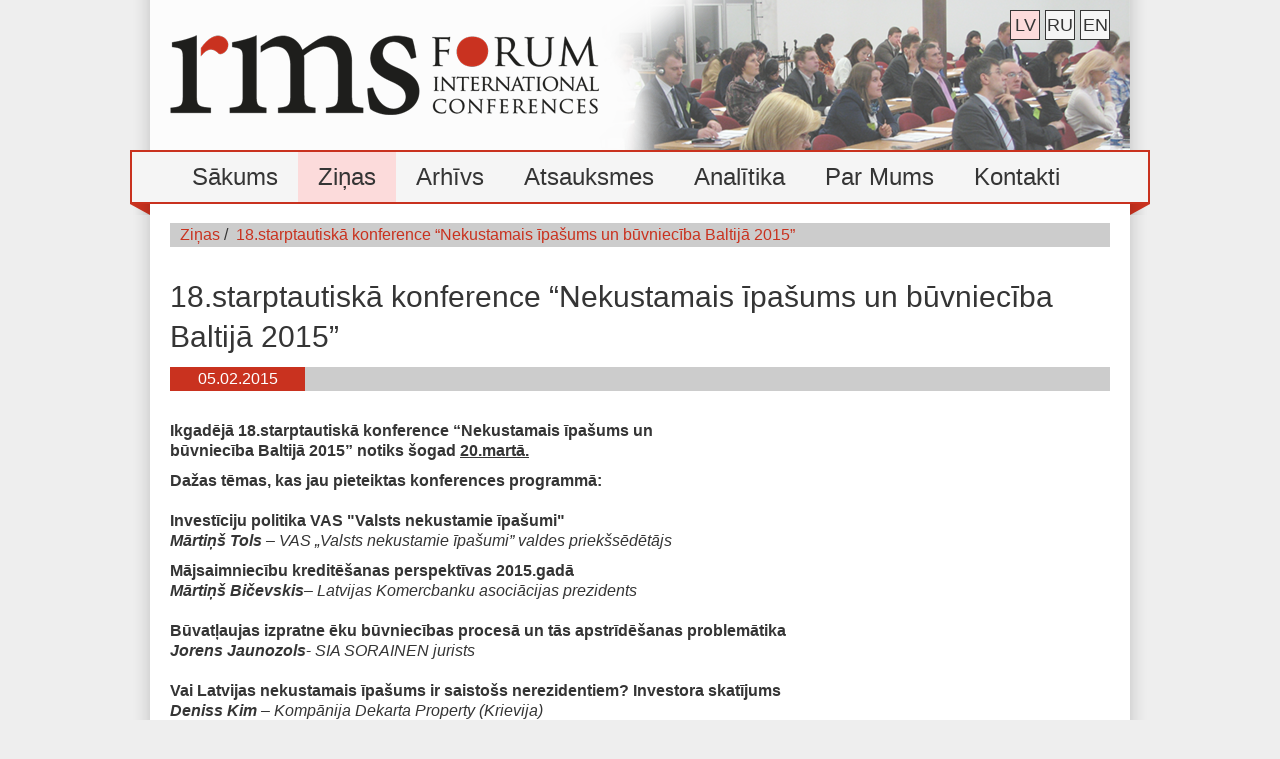

--- FILE ---
content_type: text/html; charset=UTF-8
request_url: https://rmsforum.lv/lv/news/35
body_size: 7196
content:
<!DOCTYPE html>
<html>
	<head>
		<meta charset="utf-8">
<meta charset="utf-8" />
<title>18.starptautiskā konference “Nekustamais īpašums un būvniecība Baltijā 2015”  :: RMS Forum</title>
<meta http-equiv="Content-Type" content="text/html; charset=UTF-8" >
<meta name="yandex-verification" content="48d63fa41b2cc4ca" >
<meta name="author" content="CRA" >
<meta name="keywords" content="konferences, seminari" >
<meta name="description" content="RMS Forum, konferences, seminari" >
<meta name="viewport" content="width=device-width, initial-scale=1.0" >
<link href="/assets/css/bootstrap.css" media="screen" rel="stylesheet" type="text/css" >
<link href="/assets/css/font-awesome.min.css" media="screen" rel="stylesheet" type="text/css" >
<link href="/assets/css/style.css?1645730546" media="screen" rel="stylesheet" type="text/css" >



<script type="text/javascript" src="/assets/js/jquery-1.7.2.min.js"></script>

<!--[if lt IE 9]> <script type="text/javascript" src="/assets/js/html5.js"></script><![endif]-->

<meta name="viewport" content="width=device-width, initial-scale=1">
<style>
.alert123 {
  padding: 20px;
  background-color: #ffaa2b;
  color: white;
}

.closebtn123 {
  margin-left: 15px;
  color: white;
  font-weight: bold;
  float: right;
  font-size: 22px;
  line-height: 20px;
  cursor: pointer;
  transition: 0.3s;
}

.closebtn:hover {
  color: black;
}
</style>
<meta name="google-site-verification" content="OcJOkk-AVyPWyHwPOytw_FwKdLJ_ttRrWgHAeqCxflM" />
		<link rel="icon" type="image/png" href="/images/rms/favicon.png" />
	</head>
	<body class="bg2">
			<div class="page">
			<div class="header">
				<div class="header-top clearfix">
					<div class="pull-left">
						<a href="/"><img class="logo" src="/images/rms/logo.png" alt="RMS FORUM"/></a>
					</div>
					<div class="tools pull-right">
						<div class="clearfix">
							<ul class="langs">
								<li><a href="/lv/news/35" class="active">lv</a></li>
								<li><a href="/ru/news/35" >ru</a></li>
								<li><a href="/en/news/35" >en</a></li>
							</ul>
						</div>
											</div>
				</div>
				<div class="main-menu">
					<ul class="menu">
						<a href="/"><li >Sākums</li></a>
						<a href="/lv/news/page"><li class="active">Ziņas</li></a>
						<a href="/lv/archive"><li >Arhīvs</li></a>
						<a href="/lv/references"><li >Atsauksmes</li></a>
						<a href="/lv/page/1"><li >Analītika</li></a>
						<a href="/lv/page/2"><li >Par Mums</li></a>
						<a href="/lv/contacts"><li >Kontakti</li></a>
					</ul>
				</div>
				<div class="menu-decor">
					<div class="menu-decor-right"></div>
				</div>
			</div>
			<div class="content">
				<div class="container">
	<div class="row-content">
		<div class="span-full-content">
			<div class="bread-crumbs">
				<a href="/lv/news/page">Ziņas</a>&nbsp;/&nbsp;
				<a href="">18.starptautiskā konference “Nekustamais īpašums un būvniecība Baltijā 2015” </a>
			</div>
						<h1>18.starptautiskā konference “Nekustamais īpašums un būvniecība Baltijā 2015” </h1>
			<div class="time-block clearfix">
				<div class="time-box">05.02.2015</div>
				<div class="name-box"></div>
			</div>
			<table border="0" cellpadding="0" cellspacing="0" style="width:678px;" width="678">
	<tbody>
		<tr>
			<td style="width:546px;">
			<p><strong>Ikgadējā 18.starptautiskā konference &ldquo;Nekustamais īpa&scaron;ums un būvniecība Baltijā 2015&rdquo; notiks &scaron;ogad <u>20.martā.</u></strong></p>
			</td>
			<td style="width:132px;">&nbsp;</td>
		</tr>
	</tbody>
</table>

<p><strong>Dažas tēmas, kas jau pieteiktas konferences programmā:<br />
<br />
Investīciju politika VAS &quot;Valsts nekustamie īpa&scaron;umi&quot; </strong><br />
<strong><em>Mārtiņ&scaron; Tols </em></strong><em>&ndash; VAS &bdquo;Valsts nekustamie īpa&scaron;umi&rdquo; valdes priek&scaron;sēdētājs</em>&nbsp; &nbsp;</p>

<p><strong>Mājsaimniecību kreditē&scaron;anas perspektīvas 2015.gadā </strong><br />
<strong><em>Mārtiņ&scaron; Bičevskis</em></strong><em>&ndash; Latvijas Komercbanku asociācijas prezidents </em><br />
<br />
<strong>Būvatļaujas izpratne ēku būvniecības procesā un tās apstrīdē&scaron;anas problemātika</strong><br />
<strong><em>Jorens Jaunozols</em></strong>- <em>SIA SORAINEN jurists</em><br />
<br />
<strong>Vai Latvijas nekustamais īpa&scaron;ums ir saisto&scaron;s nerezidentiem? Investora skatījums </strong><br />
<strong><em>Deniss Kim </em></strong><em>&ndash; Kompānija Dekarta Property (Krievija)</em><br />
<br />
<strong>Jauni kvalitātes standarti komercplatībām</strong><br />
<strong><em>Mindaugas&nbsp; Valuckis </em></strong><em>-</em> <em>Hanner (Lietuva);&nbsp;</em></p>

<p><strong>Diskutēsim par aktualitātēm un problēmām Baltijas nekustamā īpa&scaron;uma un<br />
būvniecības tirgos, kā arī izvērtēsim iespējamos nozares attīstības scenārijus.</strong></p>
			
						
			<a href="/lv/news/page" class="btn btn-link"><&nbsp;Atpakaļ</a>
			
		</div>
	</div>
</div>
				
			</div>
			<div id="push"></div>
		</div>
	    <div id="footer">
			<div class="container clearfix">
				<div class="pull-left">
					&copy; RMS-Forum 2026				</div>
				<div class="pull-right">
					<!--<a href="http://linalat.lv" target="_blank">Developed by <img src="cra/" alt=""/> LINALAT</a>-->
				</div>
			</div>
		</div>
<!----------------------------------------------------------------popup subscribe----------------------------------------------------->
    <!--<div class="contactPopup dead">
        <div class="contactPopupLabel">
                    </div>
        <div class="contactPopupClose">
            &times;
        </div>
        <div class="contactPopupContainer">
                    </div>
    </div>





<script type="text/javascript" src="/assets/js/assets/bootstrap.min.js"></script>

    <script src="/assets/js/jquery.cookie.js"></script>
    <script>
        $(function(){
            var holdContactForm = false;
            var hideSubscribe = $.cookie('hide_subscribe');
            $('.contactPopupLabel,.contactPopupClose').click(function(){
                $(this).parent().toggleClass('dead');
            });
            if(!hideSubscribe) {
                $.cookie('hide_subscribe', '1', { expires: 30});
                setTimeout(function () {
                    $('.contactPopup').removeClass('dead');
                    holdContactForm = setTimeout(function () {
                        $('.contactPopup').addClass('dead');
                    }, 5000)
                }, 2000);
                $('.contactPopup form input').focus(function () {
                    if (holdContactForm) {
                        clearTimeout(holdContactForm);
                    }
                });
            }
        })
    </script>
    <script>
        (function(i,s,o,g,r,a,m){i['GoogleAnalyticsObject']=r;i[r]=i[r]||function(){
            (i[r].q=i[r].q||[]).push(arguments)},i[r].l=1*new
            Date();a=s.createElement(o),
            m=s.getElementsByTagName(o)[0];a.async=1;a.src=g;m.parentNode.insertBefore(a,m)
        })(window,document,'script','//www.google-analytics.com/analytics.js','ga');

        ga('create', 'UA-47637503-1', 'rmsforum.lv');
        ga('send', 'pageview');

    </script>
	</body>
</html>

--- FILE ---
content_type: text/css;charset=UTF-8
request_url: https://rmsforum.lv/assets/css/style.css?1645730546
body_size: 2268
content:


html,
body {
  height: 100%;
}
.page {
  min-height: 100%;
  height: auto !important;
  height: 100%;
  margin: 0 auto -61px;
}
#push,
#footer {
  height: 61px;
  position: relative;
}
#footer .container {
  height: 20px;
  width: 940px;
  margin-left: auto;
  margin-right: auto;
  padding: 20px;
  color: #666;
  font-size: 13px;
  border-top: 1px solid #DDD;
}
#footer .container a {
  color: #666;
}
body {
  margin: 0;
  background: #eee no-repeat top center;
  font-family: "Segoe UI Light", "Segoe UI", Calibri, Candara, Arial, sans-serif;
  color: #353535;
  font-size: 16px;
}
a {
  color: #C9321F;
  -webkit-transition: all 0.2s;
  -moz-transition: all 0.2s;
  -o-transition: all 0.2s;
  transition: all 0.2s;
}
a:hover {
  text-decoration: none;
  color: #660000;
  text-shadow: 0px 0px 1px #C9321F;
  -webkit-transition: all 0.2s;
  -moz-transition: all 0.2s;
  -o-transition: all 0.2s;
  transition: all 0.2s;
}
.top {
  width: 100%;
  position: relative;
  z-index: 10;
}
.top .container {
  width: 980px;
  height: 180px;
  padding-top: 20px;
  position: relative;
}
.top .container .button-bar {
  position: absolute;
  right: 20px;
  top: 0px;
}
.top .container .button-bar .btn-top {
  background: #F5F5F5 url('/images/rms/top_button_shadow.png') repeat-x left top;
  color: #353535;
  font-size: 20px;
  padding: 19px;
  border: #C9321F solid 1px;
  border-top: none;
  margin-left: 20px;
  padding-top: 20px;
  -webkit-transition: all 0.2s;
  -moz-transition: all 0.2s;
  -o-transition: all 0.2s;
  transition: all 0.2s;
}
.top .container .button-bar .btn-top:hover {
  background-color: #fcdbdb;
  -moz-box-shadow: 0 0 2px #C9321F;
  -webkit-box-shadow: 0 0 2px #C9321F;
  box-shadow: 0px 0px 2px #C9321F;
  -webkit-transition: all 0.2s;
  -moz-transition: all 0.2s;
  -o-transition: all 0.2s;
  transition: all 0.2s;
}
.page {
  width: 1020px;
  margin-left: auto;
  margin-right: auto;
  position: relative;
  background: url('/images/rms/bg.png') repeat-y top center;
}
.content {
  min-height: 250px;
  width: 1020px;
  padding-top: 9px;
  padding-bottom: 30px;
}
.header {
  height: 214px;
  width: 940px;
  padding: 0 40px 0;
  background-repeat: no-repeat;
  background-position: center top;
  background-image: url('/images/rms/header-bg_tb.png');
}
.bg1 .header {
  background-image: url('/images/rms/header-bg_3.png');
}
.bg2 .header {
  background-image: url('/images/rms/header-bg_cd_2.png');
}
.header-top {
  height: 115px;
  padding-top: 35px;
}
.main-menu {
  margin-left: -40px;
  margin-right: -40px;
  border: #C9321F solid 2px;
}
.active {
  background-color: #fcdbdb;
}
.menu {
  height: 50px;
  margin: 0;
  padding: 0 40px;
  background: #F5F5F5;
}
.menu li {
  display: block;
  line-height: 50px;
  padding-left: 20px;
  padding-right: 20px;
  font-size: 24px;
  float: left;
  color: #353535;
  -webkit-transition: background-color 0.2s;
  -moz-transition: background-color 0.2s;
  -o-transition: background-color 0.2s;
  transition: background-color 0.2s;
}
.menu li:hover {
  -webkit-transition: background-color 0.2s;
  -moz-transition: background-color 0.2s;
  -o-transition: background-color 0.2s;
  transition: background-color 0.2s;
  background-color: #fcdbdb;
}
.menu li a {
  color: #353535;
}
.menu-decor {
  width: 1020px;
  height: 11px;
  background: url('/images/rms/menu_dec_left.png') no-repeat top left;
  margin-left: -40px;
}
.menu-decor-right {
  width: 1020px;
  height: 11px;
  background: url('/images/rms/menu_dec_right.png') no-repeat top right;
  margin-right: -40px;
}
.tools {
  padding-top: 15px;
  padding-top: 0px;
  margin-top: -25px;
}
.langs {
  list-style-type: none;
  float: right;
  margin-bottom: 5px;
}
.langs li {
  float: left;
  font-size: 18px;
  margin-left: 5px;
}
.langs li a {
  display: block;
  color: #353535;
  height: 28px;
  width: 28px;
  line-height: 28px;
  text-align: center;
  background: #F5F5F5;
  text-transform: uppercase;
  border: #353535 solid 1px;
  -webkit-transition: all 0.2s;
  -moz-transition: all 0.2s;
  -o-transition: all 0.2s;
  transition: all 0.2s;
}
.langs li a:hover {
  text-decoration: none;
  background: #fcdbdb;
  -moz-box-shadow: 0 0 2px #C9321F;
  -webkit-box-shadow: 0 0 2px #C9321F;
  box-shadow: 0px 0px 2px #C9321F;
  -webkit-transition: all 0.2s;
  -moz-transition: all 0.2s;
  -o-transition: all 0.2s;
  transition: all 0.2s;
}
.langs li a.active {
  text-decoration: none;
  background: #fcdbdb;
}
.form-search {
  margin-bottom: 0;
}
input.search-query {
  -webkit-border-radius: 0px;
  -moz-border-radius: 0px;
  border-radius: 0px;
  border-width: 1px;
  border-color: #353535;
  line-height: 30px;
  width: 250px;
  background: #F5F5F5;
}
input.search-query:focus {
  -webkit-box-shadow: none;
  -moz-box-shadow: none;
  box-shadow: none;
  border-color: #353535;
}
.form-search .btn {
  margin-left: -6px;
  color: #353535;
  background: #F5F5F5;
  font-size: 20px;
  padding: 0;
  width: 30px;
  height: 30px;
  border: #353535 solid 1px;
  -webkit-transition: all 0.2s;
  -moz-transition: all 0.2s;
  -o-transition: all 0.2s;
  transition: all 0.2s;
}
.form-search .btn:hover {
  background: #fcdbdb;
  -webkit-transition: all 0.2s;
  -moz-transition: all 0.2s;
  -o-transition: all 0.2s;
  transition: all 0.2s;
  -moz-box-shadow: 0 0 2px #C9321F;
  -webkit-box-shadow: 0 0 2px #C9321F;
  box-shadow: 0px 0px 2px #C9321F;
}
.form-search .btn .icon-search {
  color: #353535;
}
.row-content {
  margin-left: -30px;
  *zoom: 1;
}
.row-content:before,
.row-content:after {
  display: table;
  content: "";
  line-height: 0;
}
.row-content:after {
  clear: both;
}
.span-full-content {
  margin-left: 30px;
  width: 940px;
}
.span-big-content {
  margin-left: 30px;
  width: 580px;
}
.span-small-content {
  margin-left: 30px;
  width: 330px;
}
.span-conf-img-content {
  margin-left: 30px;
  width: 300px;
}
.span-text-content {
  margin-left: 30px;
  width: 730px;
}
.span-logo-content {
  margin-left: 30px;
  width: 180px;
}
.span-logo-content > p {
  margin-bottom: 30px;
}
h1 {
  font-size: 30px;
  color: #353535;
}
h2 {
  color: #C9321F;
  font-size: 24px;
  line-height: 100%;
}
h1:first-child,
h2:first-child {
  margin-top: 0;
}
.item-block {
  margin-top: 20px;
  margin-bottom: 20px;
  border-bottom: 1px solid #dddddd;
  padding-bottom: 10px;
}
.item-block:last-child {
  border: none;
}
.item-content {
  float: left;
  width: 460px;
}
.item-image {
  float: left;
  width: 110px;
  margin-right: 10px;
  margin-top: 3px;
}
.item-image img {
  border: 2px solid #353535;
}
.item-header {
  margin-bottom: 10px;
}
.item-header h2 {
  float: left;
  width: 255px;
  margin: 0;
}
.item-date {
  float: left;
  width: 200px;
  color: #888888;
  text-align: right;
  font-size: 18px;
  padding-top: 6px;
}
.item-actions {
  margin-top: 15px;
  text-align: right;
}
.item-text > a,
.item-text2 > a {
  color: #353535;
}
.item-text > a:hover,
.item-text2 > a:hover {
  color: #C9321F;
  text-decoration: none;
  -webkit-transition: all 0.2s;
  -moz-transition: all 0.2s;
  -o-transition: all 0.2s;
  transition: all 0.2s;
}
.item-content .speakers-gallery {
  margin-left: -120px;
}
.btn-link {
  background-color: #F5F5F5;
  padding: 4px 11px;
  border: 1px solid #C9321F;
  font-size: 16px;
  color: #353535;
  -webkit-transition: all 0.2s;
  -moz-transition: all 0.2s;
  -o-transition: all 0.2s;
  transition: all 0.2s;
}
.btn-link:hover {
  color: #353535;
  text-decoration: none;
  background-color: #fcdbdb;
  -webkit-transition: all 0.2s;
  -moz-transition: all 0.2s;
  -o-transition: all 0.2s;
  transition: all 0.2s;
  -moz-box-shadow: 0 0 2px #C9321F;
  -webkit-box-shadow: 0 0 2px #C9321F;
  box-shadow: 0px 0px 2px #C9321F;
}
.btn-link.active {
  color: #353535;
  text-decoration: none;
  background-color: #fcdbdb;
  -moz-box-shadow: none;
  -webkit-box-shadow: none;
  box-shadow: none;
}
.speakers-gallery {
  margin-top: 20px;
  position: relative;
}
.speakers-gallery .nav-prev,
.speakers-gallery .nav-next {
  position: absolute;
  top: 50%;
  left: 8px;
  margin-top: -8px;
  cursor: pointer;
}
.speakers-gallery .nav-next {
  left: auto;
  right: 8px;
}
.speakers-gallery ul {
  list-style-type: none;
  margin: 0;
}
.speakers-gallery li {
  float: left;
  width: 90px;
  height: 140px;
  font-size: 12px;
  text-align: center;
  margin-right: 10px;
}
.speaker-wrapper {
  margin-left: 30px;
  width: 400px;
  overflow: hidden;
  position: relative;
}
.speaker-name {
  font-weight: bold;
}
.header-link {
  text-decoration: none;
  -webkit-transition: color 0.2s;
  -moz-transition: color 0.2s;
  -o-transition: color 0.2s;
  transition: color 0.2s;
}
.header-link:hover {
  text-decoration: none;
  color: #660000;
}
.bread-crumbs {
  background: #ccc;
  min-width: 550px;
  height: 22px;
  padding-left: 10px;
  padding-top: 2px;
  margin-bottom: 30px;
}
.bread-crumbs a {
  -webkit-transition: color 0.2s;
  -moz-transition: color 0.2s;
  -o-transition: color 0.2s;
  transition: color 0.2s;
  color: #C9321F;
}
.bread-crumbs a:hover {
  color: #660000;
  -webkit-transition: color 0.2s;
  -moz-transition: color 0.2s;
  -o-transition: color 0.2s;
  transition: color 0.2s;
}
.conf-description {
  width: 560px;
}
.time-box {
  background: #C9321F;
  color: #ffffff;
  width: 135px;
  height: 22px;
  padding-top: 2px;
  margin-bottom: 30px;
  text-align: center;
  float: left;
  -webkit-transition: all 0.2s;
  -moz-transition: all 0.2s;
  -o-transition: all 0.2s;
  transition: all 0.2s;
}
.more-box {
  background: #F5F5F5;
  color: #353535;
  width: 148px;
  height: 20px;
  border: 1px solid #C9321F;
  padding-top: 2px;
  margin-bottom: 30px;
  text-align: center;
  float: left;
  -webkit-transition: all 0.2s;
  -moz-transition: all 0.2s;
  -o-transition: all 0.2s;
  transition: all 0.2s;
}
.more-box:hover {
  color: #353535;
  background-color: #fcdbdb;
  -webkit-transition: background-color 0.2s;
  -moz-transition: background-color 0.2s;
  -o-transition: background-color 0.2s;
  transition: background-color 0.2s;
  -moz-box-shadow: 0 0 2px #C9321F;
  -webkit-box-shadow: 0 0 2px #C9321F;
  box-shadow: 0px 0px 2px #C9321F;
}
.title-box {
  background: #ccc;
  width: 575px;
  height: 22px;
  padding-top: 2px;
  padding-left: 20px;
  margin-bottom: 30px;
  float: left;
}
.name-box {
  background: #ccc;
  width: 785px;
  height: 22px;
  padding-top: 2px;
  padding-left: 20px;
  margin-bottom: 30px;
  float: left;
}
.name-box-table {
  background: #ccc;
  width: 635px;
  height: 22px;
  padding-top: 2px;
  padding-left: 20px;
  margin-bottom: 30px;
  float: left;
}
.content-box {
  width: 700px;
  padding-left: 30px;
  margin-bottom: 30px;
}
.content-box-big {
  width: 880px;
  padding-left: 30px;
  margin-bottom: 30px;
}
.table td {
  padding: 0;
  padding-top: 20px;
}
input.input-text {
  -webkit-border-radius: 0px;
  -moz-border-radius: 0px;
  border-radius: 0px;
  border-width: 2px;
  border-color: #707070;
  height: 30px;
  line-height: 30px;
  width: 500px;
  font-size: 16px;
}
input.input-text:focus {
  -webkit-box-shadow: none;
  -moz-box-shadow: none;
  box-shadow: none;
  border-color: #333;
}
.input-textarea {
  -webkit-border-radius: 0px;
  -moz-border-radius: 0px;
  border-radius: 0px;
  border-width: 2px;
  border-color: #707070;
  width: 500px;
  max-width: 700px;
  font-size: 16px;
}
.input-textarea:focus {
  -webkit-box-shadow: none;
  -moz-box-shadow: none;
  box-shadow: none;
  border-color: #333;
}
.control-label {
  font-size: 16px;
}
.radio {
  font-size: 16px;
}
.conf-block {
  margin: 0 20px;
}
.conf-block > a {
  font-size: 18px;
  float: left;
  padding: 5px 0;
  max-width: 280px;
}
.conf-img {
  width: 298px;
  margin-top: 55px;
  border: 1px solid #353535;
}
.conf-block .item-actions .btn-link {
  opacity: 0.3;
}
.conf-block .item-actions:hover .btn-link {
  opacity: 0.7;
}
.conf-block .item-actions .btn-link:hover {
  opacity: 1;
}
.pagination ul > li > a:hover,
.pagination ul > .active > a,
.pagination ul > .active > span {
  background-color: #C9321F;
  color: #353535;
}
.pagination ul > li > a:hover,
.pagination ul > li > span:hover {
  text-decoration: none;
  background: #fcdbdb;
  -webkit-transition: all 0.2s;
  -moz-transition: all 0.2s;
  -o-transition: all 0.2s;
  transition: all 0.2s;
}
.google_map {
  border: 2px #CCC solid;
  height: 400px;
}
.contactPopup {
  position: fixed;
  top: 200px;
  right: 0;
  transition: 200ms;
}
.contactPopup .contactPopupClose {
  position: absolute;
  z-index: 12;
  top: 10px;
  right: 10px;
  font-size: 24px;
  opacity: 0.4;
  cursor: pointer;
}
.contactPopup .contactPopupClose:hover {
  opacity: 0.9;
}
.contactPopup .contactPopupLabel {
  position: absolute;
  top: 0px;
  left: 0;
  padding: 10px;
  background-color: #C9321F;
  color: white;
  writing-mode: vertical-lr;
  text-orientation: mixed;
  transition: 200ms;
}
.contactPopup .contactPopupContainer {
  position: relative;
  height: 70vh;
  overflow-y: auto;
  border: 1px solid #C9321F;
  z-index: 10;
  background-color: white;
}
.contactPopup.dead {
  transform: translate(100%,0%);
}
.contactPopup.dead .contactPopupLabel {
  transform: translate(-100%,0%);
}
